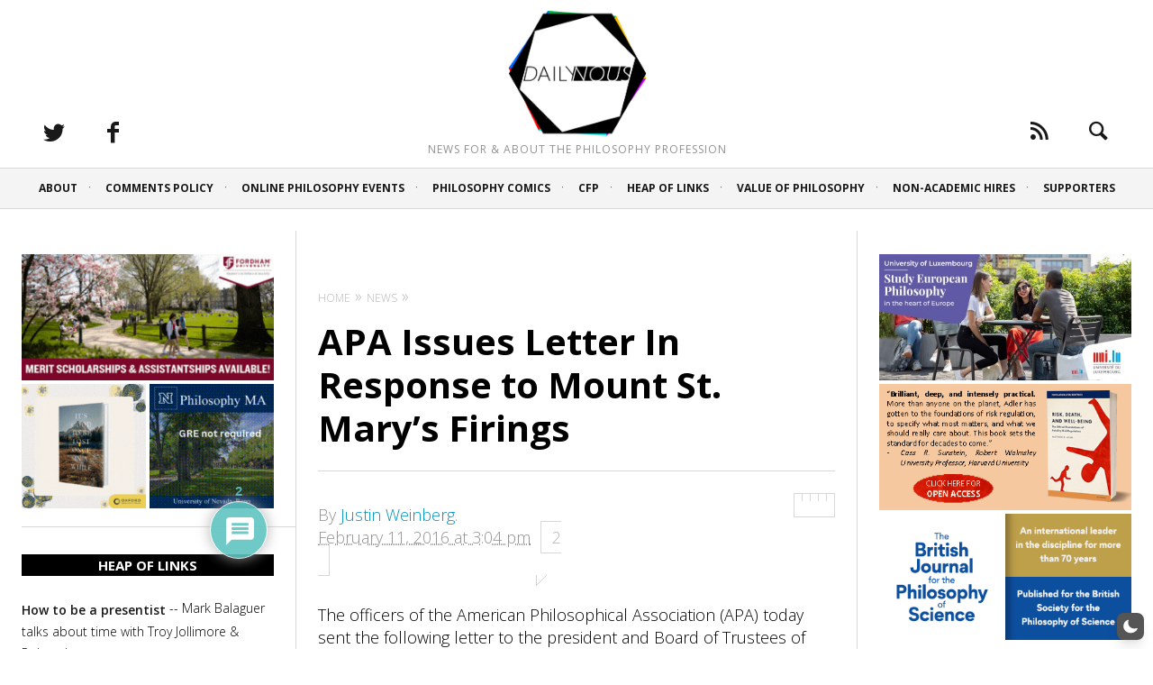

--- FILE ---
content_type: text/plain; charset=utf-8
request_url: https://ads.adthrive.com/http-api/cv2
body_size: 4108
content:
{"om":["00xbjwwl","0g8i9uvz","0iyi1awv","0kl5wonw","0sm4lr19","0y0basn0","1","1028_8728253","1028_8744530","10ua7afe","11142692","11212184","11509227","1185:1610326628","1185:1610326726","1185:1610326728","11896988","12010080","12010084","12010088","12181250","12184310","124843_10","124844_24","124848_8","12gfb8kp","12n8yp46","1453468","1606221","1610326628","1611092","16_553781220","17_23391296","17_24794130","1e3fzviw","1n2kadpg","1vyerc6l","206_492075","206_559992","2132:43421373","2132:43435725","21t38mbo","2249:680353640","2249:706850630","2307:2gev4xcy","2307:4etfwvf1","2307:4ticzzkv","2307:66m08xhz","2307:73mggl4h","2307:87gc0tji","2307:8orkh93v","2307:94xxrknd","2307:b9ut4rp0","2307:bsgbu9lt","2307:clbujs0n","2307:cuudl2xr","2307:d06ridxr","2307:ddr52z0n","2307:e38qsvko","2307:ibyuigy2","2307:icak5p45","2307:nwbpobii","2307:o8icj9qr","2307:q0inp94q","2307:revf1erj","2307:t1dqw1q2","2307:wbwuyvua","2307:wxfnrapl","2307:x7xpgcfc","2307:xv861jj5","2307:zqr5evgv","2409_15064_70_85809052","2409_25495_176_CR52092920","2409_25495_176_CR52092954","2409_25495_176_CR52092957","2409_25495_176_CR52092959","2409_25495_176_CR52150651","2409_25495_176_CR52153848","2409_25495_176_CR52153849","2409_25495_176_CR52178317","2409_25495_176_CR52186411","2409_25495_176_CR52188001","2409_25495_176_CR52248589","2409_25495_176_CR52248591","2409_25495_176_CR52248592","25048614","25_53v6aquw","25_cfnass1q","25_op9gtamy","25_oz31jrd0","25_pz8lwofu","25_utberk8n","25_yi6qlg3p","2676:85702118","2676:85807320","2676:85807340","2676:86087923","2676:86434325","2676:86434477","2676:86739537","2676:87046810","2715_9888_262594","2715_9888_501276","2715_9888_522709","2715_9888_522710","2760:176_CR52092920","2760:176_CR52092923","2760:176_CR52150651","2760:176_CR52153848","2760:176_CR52153849","2760:176_CR52186411","2760:176_CR52186412","2760:176_CR52248591","28152849","28152873","29414696","29414711","2jjp1phz","308_125203_20","308_125204_13","32294906","33419345","34182009","34534177","3490:CR52248725","3490:CR52248726","3646_185414_T26335189","3646_185414_T26469802","3646_185414_T26509255","3658_105950_dvwpivfe","3658_136236_x7xpgcfc","3658_149350_ll4el522","3658_15078_87gc0tji","3658_15078_ogo426bi","3658_15078_revf1erj","3658_155852_d06ridxr","3658_15696_34eys5wu","3658_15936_dpuv7rce","3658_175625_bsgbu9lt","3658_203382_o8icj9qr","3658_249690_icak5p45","3658_608813_zqr5evgv","3658_90931_T24094378","381513943572","384101699","3LMBEkP-wis","3eygb4a4","409_216386","409_216406","409_216496","409_216497","409_220161","409_220363","409_227223","409_227260","409_228348","42171165","43041764","43435725","43919984","43a7ptxe","44_CO4OZNJF6RHTTMF6FMD2H3","45779306","458901553568","4642109_46_12184310","47370256","4749xx5e","47633464","47869802","485027845327","48514645","487951","492075","49869015","4dor7bwp","4etfwvf1","4fk9nxse","4tgls8cg","4ticzzkv","4yesq9qe","52321815","53v6aquw","54779847","54779873","549410","549423","54oxjugw","5504:203905","5510:dpuv7rce","5510:quk7w53j","5510:rs9utcox","55601846","5563_66529_OADD2.7353040902705_1EI6JL1KCNZJQTKTNU","5563_66529_OADD2.7353043681733_1CTKQ7RI7E0NJH0GJ0","5563_66529_OADD2.7353083169082_14CHQFJEGBEH1W68BV","5563_66529_OADD2.7353139434756_1NZECY4JOV19SLM7Y9","5563_66529_OADD2.8177891568094_1CXM32YD8YH4EB9NHA","557_409_220139","557_409_220332","557_409_220348","557_409_220363","557_409_230718","55826909","558_93_4ticzzkv","558_93_bsgbu9lt","558_93_d06ridxr","558_93_haf4w7r0","559992","56341213","567_269_2:3528:19843:32507","5726507783","5726507811","59873222","59873230","5j2wfnhs","5w6070hh","609577512","60f5a06w","61085224","61231626","61564260","61900466","61916211","61916223","61916225","61916227","61916229","61916233","61916243","61932933","62187798","6226527055","6226560541","62799585","628359076","628444256","628444259","628444349","628444433","628456310","628456391","628456403","628622163","628622166","628622169","628622172","628622175","628622178","628622247","628683371","628687043","628687157","628687460","628687463","628841673","629007394","629009180","629168001","629168010","629168565","629171196","629171202","629234167","62987257","630928655","63111981","6365_61796_785326944429","6365_61796_785326944621","636910768489","63barbg1","651637446","651637459","651637461","651637462","652348592","6547_67916_wMr098Cg2yx5lDJ46xtV","659216891404","66m08xhz","680597458938","683777397","68rseg59","690_99485_1610326728","697189859","697189874","697189965","6ejtrnf9","6jrz15kl","6qqfd7uj","6tj9m7jw","6wbm92qr","700117713","701113323","702397981","702423494","705115442","708702971","7354_138543_85445117","7354_138543_85445144","7354_138543_85445145","7354_138543_85807343","7354_217088_86434184","74243_74_18482792","74wv3qdx","754085118673","76mreekc","793616822855","7ha9rkyq","7imiw6gw","7siwzlwt","8152859","8152878","8152879","8160967","8193078","8341_230731_579199547309811353","86434671","86509226","86991451","86991452","8968064","89k0n9nu","8doidghg","8mxhvteo","8orkh93v","9057/0da634e56b4dee1eb149a27fcef83898","9057/118fd3eefbff5c5b303909fff5103e9c","93_rgl2rq8h","94xxrknd","96ykypt4","97_8193073","97_8193078","9925w9vu","a3ts2hcp","axw5pt53","b5idbd4d","b90cwbcd","b9ut4rp0","bd5xg6f6","bkfengo0","bpecuyjx","bsgbu9lt","bz298p9la1n","bzp9la1n","c0mw623r","clbujs0n","cr-1oplzoysu9vd","cr-9hxzbqc08jrgv2","cr-Bitc7n_p9iw__vat__49i_k_6v6_h_jce2vj5h_KnXNU4yjl","cr-a9s2xf1tubwj","cr-a9s2xgzrubwj","cr-dbs04e7qx7tmu","cr-e20f5fpguatj","cxntlnlg","d06ridxr","d8yfzwos","daw00eve","ddr52z0n","dpuv7rce","dq2nymze","e2c76his","e38qsvko","e5l8fjox","e6zn0jdp","ecy21dds","et4maksg","extremereach_creative_76559239","ey8vsnzk","f0u03q6w","f2u8e0cj","fcn2zae1","fdujxvyb","fj53zarb","fjp0ceax","fmbxvfw0","frducv96","g29thswx","haf4w7r0","hey7phw0","hffavbt7","hhfvml3d","ht1bny9v","hu298ok5tyj","huok5tyj","i2aglcoy","i776wjt4","i8f7atd5","i90isgt0","icak5p45","ikl4zu8e","jfy9255s","jox7do5h","k2xfz54q","k7dd9kai","kk5768bd","knoebx5v","kpxy446k","ksrdc5dk","kv5d2cy1","lc1wx7d6","lhgwl31z","ll4el522","ln7h8v9d","ltkghqf5","lxlnailk","m7uisehe","mkzzyvlu","motuel9q","muvxy961","mvtp3dnv","n3egwnq7","n8w0plts","npkuvcja","nw298bpobii","nwbpobii","o8icj9qr","ofoon6ir","ogo426bi","oj70mowv","op9gtamy","oz31jrd0","oz3ry6sr","piwneqqj","ppn03peq","prq4f8da","ps13v7qq","pssuveea","pth04qht","qM1pWMu_Q2s","qcnsh7qk","qlhur51f","qqvgscdx","qt09ii59","r0u09phz","revf1erj","riaslz7g","rs9utcox","rxj4b6nw","s04zsea2","s2298ahu2ae","s2ahu2ae","s4s41bit","s887ofe1","sbp1kvat","sl57pdtd","svinlp2o","t1dqw1q2","t3wa7f3z","t6cxghrg","ti0s3bz3","tvhhxsdx","u1jb75sm","u2x4z0j8","u690dg05","u6m6v3bh","ufe8ea50","utberk8n","v705kko8","v8cczmzc","vdcb5d4i","vorb2gx4","vq8z5tpx","vwg10e52","wg6gg1ed","wh1qnb7s","wih2rdv3","ws5qkh9j","wu2a2j8o","x7298xpgcfc","x7xpgcfc","xakhh2un","xgjdt26g","xjq9sbpc","xnog6vk7","xtxa8s2d","xv861jj5","xwhet1qh","y141rtv6","y99sxfwt","yass8yy7","yi6qlg3p","yl6g9raj","z2frsa4f","z37bfdul","zaiy3lqy","zfexqyi5","zqr5evgv","zs3aw5p8","zsviwgi5","zvfjb0vm","2343608","2343609","2343612","2343613","2344374","2344375","2344386","638791959","638794438","643846157","672549180","672552173","707249248","7942757","7967351","7979132","7979135","cr-e9x05e8u27sm0","cr-e9x05e8u27uiu","cr-e9x05e8u27vix","cr-e9x05e8u27vjv","cr-e9x05h3s17sm0","cr-e9x05h3s17uiu","cr-e9x05h3s17vix","cr-e9x05h3s17vjv","cr-eas10j0u07sm0","cr-eas10j0u07uiu","cr-eas10j0u07vix","cr-edry0m0xt7sm0","cr-f6wv0m1t17sm0","cr-f6wv0m1t17uiu","f9cpze7e","nodohvfi","qnqfz5kx","t8wl12j1"],"pmp":[],"adomains":["123notices.com","1md.org","about.bugmd.com","acelauncher.com","adameve.com","akusoli.com","allyspin.com","askanexpertonline.com","atomapplications.com","bassbet.com","betsson.gr","biz-zone.co","bizreach.jp","braverx.com","bubbleroom.se","bugmd.com","buydrcleanspray.com","byrna.com","capitaloneshopping.com","clarifion.com","combatironapparel.com","controlcase.com","convertwithwave.com","cotosen.com","countingmypennies.com","cratedb.com","croisieurope.be","cs.money","dallasnews.com","definition.org","derila-ergo.com","dhgate.com","dhs.gov","displate.com","easyprint.app","easyrecipefinder.co","ebook1g.peptidesciences.com","fabpop.net","familynow.club","filejomkt.run","fla-keys.com","folkaly.com","g123.jp","gameswaka.com","getbugmd.com","getconsumerchoice.com","getcubbie.com","gowavebrowser.co","gowdr.com","gransino.com","grosvenorcasinos.com","guard.io","hero-wars.com","holts.com","instantbuzz.net","itsmanual.com","jackpotcitycasino.com","justanswer.com","justanswer.es","la-date.com","lightinthebox.com","liverrenew.com","local.com","lovehoney.com","lulutox.com","lymphsystemsupport.com","manualsdirectory.org","meccabingo.com","medimops.de","mensdrivingforce.com","millioner.com","miniretornaveis.com","mobiplus.me","myiq.com","national-lottery.co.uk","naturalhealthreports.net","nbliver360.com","nikke-global.com","nordicspirit.co.uk","nuubu.com","onlinemanualspdf.co","original-play.com","outliermodel.com","paperela.com","paradisestays.site","parasiterelief.com","peta.org","photoshelter.com","plannedparenthood.org","playvod-za.com","printeasilyapp.com","printwithwave.com","profitor.com","quicklearnx.com","quickrecipehub.com","rakuten-sec.co.jp","rangeusa.com","refinancegold.com","robocat.com","royalcaribbean.com","saba.com.mx","shift.com","simple.life","spinbara.com","systeme.io","taboola.com","tackenberg.de","temu.com","tenfactorialrocks.com","theoceanac.com","topaipick.com","totaladblock.com","usconcealedcarry.com","vagisil.com","vegashero.com","vegogarden.com","veryfast.io","viewmanuals.com","viewrecipe.net","votervoice.net","vuse.com","wavebrowser.co","wavebrowserpro.com","weareplannedparenthood.org","xiaflex.com","yourchamilia.com"]}